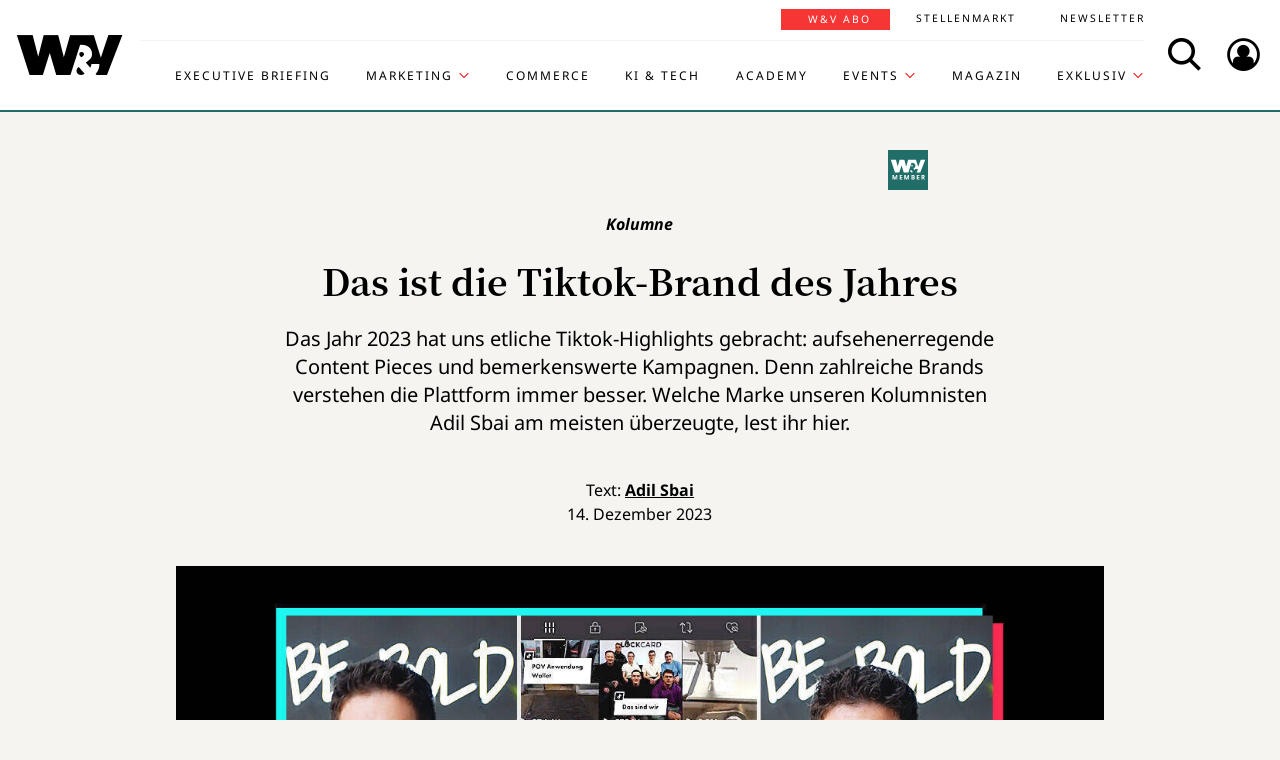

--- FILE ---
content_type: text/html; charset=UTF-8
request_url: https://www.wuv.de/latest/news/529305/0/6
body_size: 164
content:


                    

    <article class="block_item class-news col-lg-4 col-md-6">
        <a href="/Themen/Agentur/GWA-Neujahrsempfang-Wie-Agenturen-und-Marketer-der-neuen-Weltordnung-begegnen" class="no-underline heading-snakeline">
                                                <figure class="mittel text-center embed-responsive embed-responsive-16by9 paid-content"><img class="img-fluid embed-responsive-item" src="/var/wuv/storage/images/werben-verkaufen/themen/agentur/gwa-neujahrsempfang-wie-agenturen-und-marketer-der-neuen-weltordnung-begegnen/10635498-16-ger-DE/GWA-Neujahrsempfang-Wie-Agenturen-und-Marketer-der-neuen-Weltordnung-begegnen14_mittel.jpg" alt="Jan-Philipp Jahn, CEO von Serviceplan Germany" width="520" height="293" /></figure>
                <span class="icon-arrow"></span>
                            <header>
                                            
<object class="topic_tag">
    <a href="/Themen/Agentur" target="_blank">
        <span>Agentur</span>
    </a>
</object>
                    <h3 class="h4 mb-1">            <span class="h6 d-block mb-1" >Verband<span class="sr-only">: </span>
        </span>
        
    
                        <span class="hover-snakeline">GWA-Neujahrsempfang: Wie Agenturen und Marketer der neuen Weltordnung begegnen</span>
                    </h3>
                </header>
                            <div class="text-center font-sans-serif ezxmltext-field"><p>Auf dem GWA-Neujahrsempfang gaben Agenturen, Kunden und Politik am Donnerstag in Hamburg ein klares Statement ab für mehr Zusammenhalt und ein konstruktives Miteinander. Nur so ließen sich Demokratie und Freiheit verteidigen.</p>
</div>

        </a>
    </article>

                    

    <article class="block_item class-news col-lg-4 col-md-6">
        <a href="/Themen/Marke/Konjunktur-Barometer-Wirtschaftsexperte-Jupp-Zenzen-ueber-die-neuen-Marketing-Leitplanken" class="no-underline heading-snakeline">
                                                <figure class="mittel text-center embed-responsive embed-responsive-16by9 "><img class="img-fluid embed-responsive-item" src="/var/wuv/storage/images/werben-verkaufen/themen/marke/konjunktur-barometer-wirtschaftsexperte-jupp-zenzen-ueber-die-neuen-marketing-leitplanken/10635611-8-ger-DE/Konjunktur-Barometer-Wirtschaftsexperte-Jupp-Zenzen-ueber-die-neuen-Marketing-Leitplanken6_mittel.jpg" alt="„Unsicherheit ist längst ein strukturelles Risiko“, sagt Jupp Zenzen, Referatsleiter für Konjunktur, Wachstum und Unternehmensbefragungen bei der DIHK. Zenzen ist Top-Speaker des kostenfreien W&amp;V Webinars „Konjunktur-Barometer“." width="520" height="293" /></figure>
                <span class="icon-arrow"></span>
                            <header>
                                            
<object class="topic_tag">
    <a href="/Themen/Marke" target="_blank">
        <span>Marke</span>
    </a>
</object>
                    <h3 class="h4 mb-1">            <span class="h6 d-block mb-1" >W&amp;V Webinar<span class="sr-only">: </span>
        </span>
        
    
                        <span class="hover-snakeline">&quot;Konjunktur-Barometer&quot;: Wirtschaftsexperte Jupp Zenzen über die neuen Marketing-Leitplanken</span>
                    </h3>
                </header>
                            <div class="text-center font-sans-serif ezxmltext-field"><p>Jupp Zenzen kennt als Referatsleiter der DIHK die wirtschaftlichen Pains der Unternehmen wie kaum ein anderer. Im W&amp;V-Webinar „Konjunktur-Barometer“ erklärt er, welche Leitplanken das Marketing 2026 bestimmen werden.</p>
</div>

        </a>
    </article>

                    

    <article class="block_item class-news col-lg-4 col-md-6">
        <a href="/Themen/Media/YouTube-Ads-Leaderboard-2025-Die-Siegerstrategien-von-Samsung-Check24-und-Aldi-Sued" class="no-underline heading-snakeline">
                                                <figure class="mittel text-center embed-responsive embed-responsive-16by9 paid-content"><img class="img-fluid embed-responsive-item" src="/var/wuv/storage/images/werben-verkaufen/themen/media/youtube-ads-leaderboard-2025-die-siegerstrategien-von-samsung-check24-und-aldi-sued/10635592-4-ger-DE/YouTube-Ads-Leaderboard-2025-Die-Siegerstrategien-von-Samsung-Check24-und-Aldi-Sued5_mittel.jpg" alt="" width="520" height="293" /></figure>
                <span class="icon-arrow"></span>
                            <header>
                                            
<object class="topic_tag">
    <a href="/Themen/Media" target="_blank">
        <span>Media</span>
    </a>
</object>
                    <h3 class="h4 mb-1">            <span class="h6 d-block mb-1" >Google<span class="sr-only">: </span>
        </span>
        
    
                        <span class="hover-snakeline">YouTube Ads Leaderboard 2025: Die Siegerstrategien von Samsung, Check24 und Aldi Süd</span>
                    </h3>
                </header>
                            <div class="text-center font-sans-serif ezxmltext-field"><p>70 Prozent mehr ROI als klassisches TV, über eine Milliarde Conversions via Connected TV: Die YouTube Ads Leaderboard-Gewinner 2025 inspirieren CMOs, wie Bewegtbildwerbung 2026 aussehen kann. </p>
</div>

        </a>
    </article>

                    

    <article class="block_item class-news col-lg-4 col-md-6">
        <a href="/Themen/Marke/Die-Telekom-und-die-Kunst-der-Selbstverstaendlichkeit" class="no-underline heading-snakeline">
                                                <figure class="mittel text-center embed-responsive embed-responsive-16by9 paid-content"><img class="img-fluid embed-responsive-item" src="/var/wuv/storage/images/werben-verkaufen/themen/marke/die-telekom-und-die-kunst-der-selbstverstaendlichkeit/10635573-1-ger-DE/Die-Telekom-und-die-Kunst-der-Selbstverstaendlichkeit3_mittel.jpg" alt="Die Telekom setzt auf Emotion statt auf Technik" width="520" height="293" /></figure>
                <span class="icon-arrow"></span>
                            <header>
                                            
<object class="topic_tag">
    <a href="/Themen/Marke" target="_blank">
        <span>Marke</span>
    </a>
</object>
                    <h3 class="h4 mb-1">            <span class="h6 d-block mb-1" >&quot;Besser im besten Netz&quot;<span class="sr-only">: </span>
        </span>
        
    
                        <span class="hover-snakeline">Die Telekom und die Kunst der Selbstverständlichkeit</span>
                    </h3>
                </header>
                            <div class="text-center font-sans-serif ezxmltext-field"><p>Mit „Besser im besten Netz“ startet die Telekom eine breit angelegte Kampagne, die auf Emotion statt Technik setzt. Sie zeigt, wie Infrastruktur zur Erzählung wird und warum diese Verschiebung gerade jetzt bemerkenswert ist.</p>
</div>

        </a>
    </article>

                    

    <article class="block_item class-news col-lg-4 col-md-6">
        <a href="/Themen/Marke/Wachstum-trotz-Stillstand-Was-Marken-in-der-Risiko-Aera-ueberleben-laesst" class="no-underline heading-snakeline">
                                                <figure class="mittel text-center embed-responsive embed-responsive-16by9 paid-content"><img class="img-fluid embed-responsive-item" src="/var/wuv/storage/images/werben-verkaufen/themen/marke/wachstum-trotz-stillstand-was-marken-in-der-risiko-aera-ueberleben-laesst/10635535-11-ger-DE/Wachstum-trotz-Stillstand-Was-Marken-in-der-Risiko-Aera-ueberleben-laesst12_mittel.jpg" alt="„Unsicherheit ist längst ein strukturelles Risiko“, sagt Jupp Zenzen, Referatsleiter der DIHK und Top-Speaker beim W&amp;V Webinar „Konjunkturbarometer“ am 28.1.2026." width="520" height="293" /></figure>
                <span class="icon-arrow"></span>
                            <header>
                                            
<object class="topic_tag">
    <a href="/Themen/Marke" target="_blank">
        <span>Marke</span>
    </a>
</object>
                    <h3 class="h4 mb-1">            <span class="h6 d-block mb-1" >Interview<span class="sr-only">: </span>
        </span>
        
    
                        <span class="hover-snakeline">Wachstum trotz Stillstand: Was Marken in der Risiko-Ära überleben lässt</span>
                    </h3>
                </header>
                            <div class="text-center font-sans-serif ezxmltext-field"><p>Jupp Zenzen von der DIHK und Top-Speaker beim W&amp;V Webinar „Konjunkturbarometer“ (28.1.) warnt: Unternehmen scheitern nicht an Märkten, sondern an politischen Risiken und fehlender Planbarkeit.</p>
</div>

        </a>
    </article>

                    

    <article class="block_item class-news col-lg-4 col-md-6">
        <a href="/Themen/Media/Warum-eine-86-jaehrige-Creatorin-McFit-Co.-alt-aussehen-laesst" class="no-underline heading-snakeline">
                                                <figure class="mittel text-center embed-responsive embed-responsive-16by9 paid-content"><img class="img-fluid embed-responsive-item" src="/var/wuv/storage/images/werben-verkaufen/themen/media/warum-eine-86-jaehrige-creatorin-mcfit-co.-alt-aussehen-laesst/10635467-2-ger-DE/Warum-eine-86-jaehrige-Creatorin-McFit-Co.-alt-aussehen-laesst3_mittel.jpg" alt="Social Media als Trainingsplan: Gewinner und Verlierer im Gym-Markt" width="520" height="293" /></figure>
                <span class="icon-arrow"></span>
                            <header>
                                            
<object class="topic_tag">
    <a href="/Themen/Media" target="_blank">
        <span>Media</span>
    </a>
</object>
                    <h3 class="h4 mb-1">            <span class="h6 d-block mb-1" >Social Media Check<span class="sr-only">: </span>
        </span>
        
    
                        <span class="hover-snakeline">Warum eine 86-jährige Creatorin McFit &amp; Co. alt aussehen lässt</span>
                    </h3>
                </header>
                            <div class="text-center font-sans-serif ezxmltext-field"><p>Viel Reichweite, wenig Wirkung – oder eher umgekehrt? Eine neue Webnetz-Analyse zeigt, wie unterschiedlich Fitnessketten Social Media nutzen. Der Vergleich zum Vorjahr macht sichtbar, wo Strategien greifen und wo nicht.</p>
</div>

        </a>
    </article>

    

    <div id="more-latest-articles" class="col-12 text-center">
        <button class="w-100 bg-white font-sans-serif-bold" data-for="#more-latest-articles" data-count="12122" data-offset="6" data-limit="6" data-article_tile_query="/latest/news/529305">Mehr anzeigen<span class="icon icon-pfeil-unten"></span></button>
    </div>


--- FILE ---
content_type: text/plain; charset=utf-8
request_url: https://events.getsitectrl.com/api/v1/events
body_size: 559
content:
{"id":"66fdbf51a9100ef3","user_id":"66fdbf51a965c49e","time":1769375352484,"token":"1769375352.69016792a24b2690563364000aa37fd5.24f28827fa7d4e60a5e9951bd04b76ca","geo":{"ip":"18.222.101.183","geopath":"147015:147763:220321:","geoname_id":4509177,"longitude":-83.0061,"latitude":39.9625,"postal_code":"43215","city":"Columbus","region":"Ohio","state_code":"OH","country":"United States","country_code":"US","timezone":"America/New_York"},"ua":{"platform":"Desktop","os":"Mac OS","os_family":"Mac OS X","os_version":"10.15.7","browser":"Other","browser_family":"ClaudeBot","browser_version":"1.0","device":"Spider","device_brand":"Spider","device_model":"Desktop"},"utm":{}}

--- FILE ---
content_type: text/javascript
request_url: https://www.wuv.de/assets/compiled/see-more.fd8de045697151aba9ee.js
body_size: 20
content:
webpackJsonp([11],{94:function(e,t,n){(function(e){e(document).ready(function(){function t(t){e(t).addClass("see-more"),e(".read-more").css("display","block")}function n(){e(".page-main-text.ezxmltext-field").each(function(){e(this).find("p").height()>75?(e(".page-main-text.ezxmltext-field").css({marginBottom:"0"}),t(e(this))):(e(".read-more").css("display","none"),e(".page-main-text.ezxmltext-field").css({marginBottom:"2rem"}))})}e(document).on("click",".read-more",function(){e(".page-main-text.ezxmltext-field").hasClass("expanded")?(e(".page-main-text.ezxmltext-field").removeClass("expanded"),e(".read-more").html("Mehr anzeigen"),t(e(".page-main-text.ezxmltext-field"))):(e(".page-main-text.ezxmltext-field").addClass("expanded"),e(".read-more").html("Weniger anzeigen"))}),window.addEventListener("resize",function(){n()}),n()})}).call(t,n(0))}});